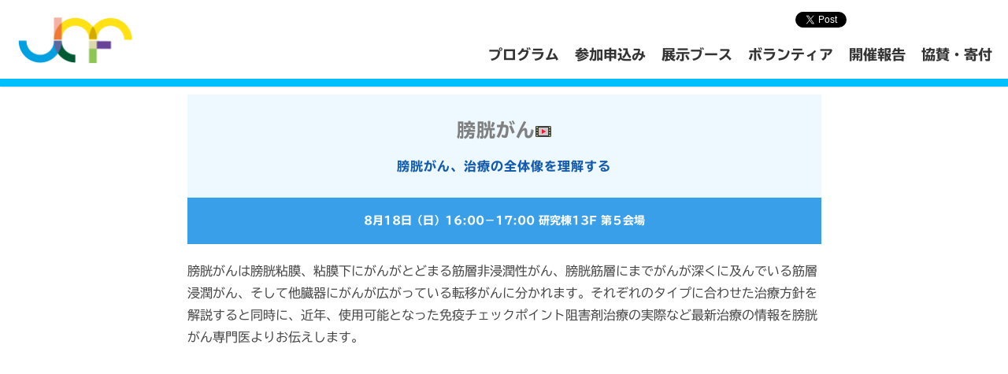

--- FILE ---
content_type: text/html; charset=UTF-8
request_url: https://www.japancancerforum.jp/programs/2019/program2085
body_size: 10956
content:

<!DOCTYPE html>
<!--<![endif]-->
<head prefix="og: http://ogp.me/ns# fb: http://ogp.me/ns/fb# article: http://ogp.me/ns/article#">

<!-- Google Tag Manager -->
<script>(function(w,d,s,l,i){w[l]=w[l]||[];w[l].push({'gtm.start':
new Date().getTime(),event:'gtm.js'});var f=d.getElementsByTagName(s)[0],
j=d.createElement(s),dl=l!='dataLayer'?'&l='+l:'';j.async=true;j.src=
'https://www.googletagmanager.com/gtm.js?id='+i+dl;f.parentNode.insertBefore(j,f);
})(window,document,'script','dataLayer','GTM-PKWWFXSX');</script>
<!-- End Google Tag Manager -->
	
<!-- Google tag (gtag.js) -->
<script async src="https://www.googletagmanager.com/gtag/js?id=G-QGVKE36240"></script>
<script>
  window.dataLayer = window.dataLayer || [];
  function gtag(){dataLayer.push(arguments);}
  gtag('js', new Date());

  gtag('config', 'G-QGVKE36240');
</script>

<meta charset="UTF-8" />
<meta name="viewport" content="width=device-width,initial-scale=1.0,minimum-scale=1.0,maximum-scale=1.0,user-scalable=no">	
<title>膀胱がん | ジャパンキャンサーフォーラム</title>
	
<link rel="stylesheet" type="text/css" media="all" href="https://www.japancancerforum.jp/wp-content/themes/jcf2018/style.css?1747998898" />
<link rel="icon" type="image/vnd.microsoft.icon" href="https://www.japancancerforum.jp/wp-content/themes/jcf2018/img/favicon.ico">
<link rel="stylesheet" href="https://www.japancancerforum.jp/wp-content/themes/jcf2018/dist/css/swiper.min.css">
<script src="https://www.japancancerforum.jp/wp-content/themes/jcf2018/dist/js/swiper.min.js"></script>

<!--[if lt IE 9]>
<script src="https://www.japancancerforum.jp/wp-content/themes/jcf2018/js/html5shiv.js" type="text/javascript"></script>
<script src="https://www.japancancerforum.jp/wp-content/themes/jcf2018/js/jquery.backgroundSize.js" type="text/javascript"></script> 
<![endif]-->
<meta name='robots' content='max-image-preview:large' />
	<style>img:is([sizes="auto" i], [sizes^="auto," i]) { contain-intrinsic-size: 3000px 1500px }</style>
	<link rel='dns-prefetch' href='//fonts.googleapis.com' />
<link rel="alternate" type="application/rss+xml" title="ジャパンキャンサーフォーラム &raquo; フィード" href="https://www.japancancerforum.jp/feed" />
<link rel="alternate" type="application/rss+xml" title="ジャパンキャンサーフォーラム &raquo; コメントフィード" href="https://www.japancancerforum.jp/comments/feed" />
<script type="text/javascript">
/* <![CDATA[ */
window._wpemojiSettings = {"baseUrl":"https:\/\/s.w.org\/images\/core\/emoji\/16.0.1\/72x72\/","ext":".png","svgUrl":"https:\/\/s.w.org\/images\/core\/emoji\/16.0.1\/svg\/","svgExt":".svg","source":{"concatemoji":"https:\/\/www.japancancerforum.jp\/wp-includes\/js\/wp-emoji-release.min.js?ver=6.8.3"}};
/*! This file is auto-generated */
!function(s,n){var o,i,e;function c(e){try{var t={supportTests:e,timestamp:(new Date).valueOf()};sessionStorage.setItem(o,JSON.stringify(t))}catch(e){}}function p(e,t,n){e.clearRect(0,0,e.canvas.width,e.canvas.height),e.fillText(t,0,0);var t=new Uint32Array(e.getImageData(0,0,e.canvas.width,e.canvas.height).data),a=(e.clearRect(0,0,e.canvas.width,e.canvas.height),e.fillText(n,0,0),new Uint32Array(e.getImageData(0,0,e.canvas.width,e.canvas.height).data));return t.every(function(e,t){return e===a[t]})}function u(e,t){e.clearRect(0,0,e.canvas.width,e.canvas.height),e.fillText(t,0,0);for(var n=e.getImageData(16,16,1,1),a=0;a<n.data.length;a++)if(0!==n.data[a])return!1;return!0}function f(e,t,n,a){switch(t){case"flag":return n(e,"\ud83c\udff3\ufe0f\u200d\u26a7\ufe0f","\ud83c\udff3\ufe0f\u200b\u26a7\ufe0f")?!1:!n(e,"\ud83c\udde8\ud83c\uddf6","\ud83c\udde8\u200b\ud83c\uddf6")&&!n(e,"\ud83c\udff4\udb40\udc67\udb40\udc62\udb40\udc65\udb40\udc6e\udb40\udc67\udb40\udc7f","\ud83c\udff4\u200b\udb40\udc67\u200b\udb40\udc62\u200b\udb40\udc65\u200b\udb40\udc6e\u200b\udb40\udc67\u200b\udb40\udc7f");case"emoji":return!a(e,"\ud83e\udedf")}return!1}function g(e,t,n,a){var r="undefined"!=typeof WorkerGlobalScope&&self instanceof WorkerGlobalScope?new OffscreenCanvas(300,150):s.createElement("canvas"),o=r.getContext("2d",{willReadFrequently:!0}),i=(o.textBaseline="top",o.font="600 32px Arial",{});return e.forEach(function(e){i[e]=t(o,e,n,a)}),i}function t(e){var t=s.createElement("script");t.src=e,t.defer=!0,s.head.appendChild(t)}"undefined"!=typeof Promise&&(o="wpEmojiSettingsSupports",i=["flag","emoji"],n.supports={everything:!0,everythingExceptFlag:!0},e=new Promise(function(e){s.addEventListener("DOMContentLoaded",e,{once:!0})}),new Promise(function(t){var n=function(){try{var e=JSON.parse(sessionStorage.getItem(o));if("object"==typeof e&&"number"==typeof e.timestamp&&(new Date).valueOf()<e.timestamp+604800&&"object"==typeof e.supportTests)return e.supportTests}catch(e){}return null}();if(!n){if("undefined"!=typeof Worker&&"undefined"!=typeof OffscreenCanvas&&"undefined"!=typeof URL&&URL.createObjectURL&&"undefined"!=typeof Blob)try{var e="postMessage("+g.toString()+"("+[JSON.stringify(i),f.toString(),p.toString(),u.toString()].join(",")+"));",a=new Blob([e],{type:"text/javascript"}),r=new Worker(URL.createObjectURL(a),{name:"wpTestEmojiSupports"});return void(r.onmessage=function(e){c(n=e.data),r.terminate(),t(n)})}catch(e){}c(n=g(i,f,p,u))}t(n)}).then(function(e){for(var t in e)n.supports[t]=e[t],n.supports.everything=n.supports.everything&&n.supports[t],"flag"!==t&&(n.supports.everythingExceptFlag=n.supports.everythingExceptFlag&&n.supports[t]);n.supports.everythingExceptFlag=n.supports.everythingExceptFlag&&!n.supports.flag,n.DOMReady=!1,n.readyCallback=function(){n.DOMReady=!0}}).then(function(){return e}).then(function(){var e;n.supports.everything||(n.readyCallback(),(e=n.source||{}).concatemoji?t(e.concatemoji):e.wpemoji&&e.twemoji&&(t(e.twemoji),t(e.wpemoji)))}))}((window,document),window._wpemojiSettings);
/* ]]> */
</script>
<style id='wp-emoji-styles-inline-css' type='text/css'>

	img.wp-smiley, img.emoji {
		display: inline !important;
		border: none !important;
		box-shadow: none !important;
		height: 1em !important;
		width: 1em !important;
		margin: 0 0.07em !important;
		vertical-align: -0.1em !important;
		background: none !important;
		padding: 0 !important;
	}
</style>
<link rel='stylesheet' id='wp-block-library-css' href='https://www.japancancerforum.jp/wp-includes/css/dist/block-library/style.min.css?ver=6.8.3' type='text/css' media='all' />
<style id='classic-theme-styles-inline-css' type='text/css'>
/*! This file is auto-generated */
.wp-block-button__link{color:#fff;background-color:#32373c;border-radius:9999px;box-shadow:none;text-decoration:none;padding:calc(.667em + 2px) calc(1.333em + 2px);font-size:1.125em}.wp-block-file__button{background:#32373c;color:#fff;text-decoration:none}
</style>
<style id='global-styles-inline-css' type='text/css'>
:root{--wp--preset--aspect-ratio--square: 1;--wp--preset--aspect-ratio--4-3: 4/3;--wp--preset--aspect-ratio--3-4: 3/4;--wp--preset--aspect-ratio--3-2: 3/2;--wp--preset--aspect-ratio--2-3: 2/3;--wp--preset--aspect-ratio--16-9: 16/9;--wp--preset--aspect-ratio--9-16: 9/16;--wp--preset--color--black: #000000;--wp--preset--color--cyan-bluish-gray: #abb8c3;--wp--preset--color--white: #ffffff;--wp--preset--color--pale-pink: #f78da7;--wp--preset--color--vivid-red: #cf2e2e;--wp--preset--color--luminous-vivid-orange: #ff6900;--wp--preset--color--luminous-vivid-amber: #fcb900;--wp--preset--color--light-green-cyan: #7bdcb5;--wp--preset--color--vivid-green-cyan: #00d084;--wp--preset--color--pale-cyan-blue: #8ed1fc;--wp--preset--color--vivid-cyan-blue: #0693e3;--wp--preset--color--vivid-purple: #9b51e0;--wp--preset--gradient--vivid-cyan-blue-to-vivid-purple: linear-gradient(135deg,rgba(6,147,227,1) 0%,rgb(155,81,224) 100%);--wp--preset--gradient--light-green-cyan-to-vivid-green-cyan: linear-gradient(135deg,rgb(122,220,180) 0%,rgb(0,208,130) 100%);--wp--preset--gradient--luminous-vivid-amber-to-luminous-vivid-orange: linear-gradient(135deg,rgba(252,185,0,1) 0%,rgba(255,105,0,1) 100%);--wp--preset--gradient--luminous-vivid-orange-to-vivid-red: linear-gradient(135deg,rgba(255,105,0,1) 0%,rgb(207,46,46) 100%);--wp--preset--gradient--very-light-gray-to-cyan-bluish-gray: linear-gradient(135deg,rgb(238,238,238) 0%,rgb(169,184,195) 100%);--wp--preset--gradient--cool-to-warm-spectrum: linear-gradient(135deg,rgb(74,234,220) 0%,rgb(151,120,209) 20%,rgb(207,42,186) 40%,rgb(238,44,130) 60%,rgb(251,105,98) 80%,rgb(254,248,76) 100%);--wp--preset--gradient--blush-light-purple: linear-gradient(135deg,rgb(255,206,236) 0%,rgb(152,150,240) 100%);--wp--preset--gradient--blush-bordeaux: linear-gradient(135deg,rgb(254,205,165) 0%,rgb(254,45,45) 50%,rgb(107,0,62) 100%);--wp--preset--gradient--luminous-dusk: linear-gradient(135deg,rgb(255,203,112) 0%,rgb(199,81,192) 50%,rgb(65,88,208) 100%);--wp--preset--gradient--pale-ocean: linear-gradient(135deg,rgb(255,245,203) 0%,rgb(182,227,212) 50%,rgb(51,167,181) 100%);--wp--preset--gradient--electric-grass: linear-gradient(135deg,rgb(202,248,128) 0%,rgb(113,206,126) 100%);--wp--preset--gradient--midnight: linear-gradient(135deg,rgb(2,3,129) 0%,rgb(40,116,252) 100%);--wp--preset--font-size--small: 13px;--wp--preset--font-size--medium: 20px;--wp--preset--font-size--large: 36px;--wp--preset--font-size--x-large: 42px;--wp--preset--spacing--20: 0.44rem;--wp--preset--spacing--30: 0.67rem;--wp--preset--spacing--40: 1rem;--wp--preset--spacing--50: 1.5rem;--wp--preset--spacing--60: 2.25rem;--wp--preset--spacing--70: 3.38rem;--wp--preset--spacing--80: 5.06rem;--wp--preset--shadow--natural: 6px 6px 9px rgba(0, 0, 0, 0.2);--wp--preset--shadow--deep: 12px 12px 50px rgba(0, 0, 0, 0.4);--wp--preset--shadow--sharp: 6px 6px 0px rgba(0, 0, 0, 0.2);--wp--preset--shadow--outlined: 6px 6px 0px -3px rgba(255, 255, 255, 1), 6px 6px rgba(0, 0, 0, 1);--wp--preset--shadow--crisp: 6px 6px 0px rgba(0, 0, 0, 1);}:where(.is-layout-flex){gap: 0.5em;}:where(.is-layout-grid){gap: 0.5em;}body .is-layout-flex{display: flex;}.is-layout-flex{flex-wrap: wrap;align-items: center;}.is-layout-flex > :is(*, div){margin: 0;}body .is-layout-grid{display: grid;}.is-layout-grid > :is(*, div){margin: 0;}:where(.wp-block-columns.is-layout-flex){gap: 2em;}:where(.wp-block-columns.is-layout-grid){gap: 2em;}:where(.wp-block-post-template.is-layout-flex){gap: 1.25em;}:where(.wp-block-post-template.is-layout-grid){gap: 1.25em;}.has-black-color{color: var(--wp--preset--color--black) !important;}.has-cyan-bluish-gray-color{color: var(--wp--preset--color--cyan-bluish-gray) !important;}.has-white-color{color: var(--wp--preset--color--white) !important;}.has-pale-pink-color{color: var(--wp--preset--color--pale-pink) !important;}.has-vivid-red-color{color: var(--wp--preset--color--vivid-red) !important;}.has-luminous-vivid-orange-color{color: var(--wp--preset--color--luminous-vivid-orange) !important;}.has-luminous-vivid-amber-color{color: var(--wp--preset--color--luminous-vivid-amber) !important;}.has-light-green-cyan-color{color: var(--wp--preset--color--light-green-cyan) !important;}.has-vivid-green-cyan-color{color: var(--wp--preset--color--vivid-green-cyan) !important;}.has-pale-cyan-blue-color{color: var(--wp--preset--color--pale-cyan-blue) !important;}.has-vivid-cyan-blue-color{color: var(--wp--preset--color--vivid-cyan-blue) !important;}.has-vivid-purple-color{color: var(--wp--preset--color--vivid-purple) !important;}.has-black-background-color{background-color: var(--wp--preset--color--black) !important;}.has-cyan-bluish-gray-background-color{background-color: var(--wp--preset--color--cyan-bluish-gray) !important;}.has-white-background-color{background-color: var(--wp--preset--color--white) !important;}.has-pale-pink-background-color{background-color: var(--wp--preset--color--pale-pink) !important;}.has-vivid-red-background-color{background-color: var(--wp--preset--color--vivid-red) !important;}.has-luminous-vivid-orange-background-color{background-color: var(--wp--preset--color--luminous-vivid-orange) !important;}.has-luminous-vivid-amber-background-color{background-color: var(--wp--preset--color--luminous-vivid-amber) !important;}.has-light-green-cyan-background-color{background-color: var(--wp--preset--color--light-green-cyan) !important;}.has-vivid-green-cyan-background-color{background-color: var(--wp--preset--color--vivid-green-cyan) !important;}.has-pale-cyan-blue-background-color{background-color: var(--wp--preset--color--pale-cyan-blue) !important;}.has-vivid-cyan-blue-background-color{background-color: var(--wp--preset--color--vivid-cyan-blue) !important;}.has-vivid-purple-background-color{background-color: var(--wp--preset--color--vivid-purple) !important;}.has-black-border-color{border-color: var(--wp--preset--color--black) !important;}.has-cyan-bluish-gray-border-color{border-color: var(--wp--preset--color--cyan-bluish-gray) !important;}.has-white-border-color{border-color: var(--wp--preset--color--white) !important;}.has-pale-pink-border-color{border-color: var(--wp--preset--color--pale-pink) !important;}.has-vivid-red-border-color{border-color: var(--wp--preset--color--vivid-red) !important;}.has-luminous-vivid-orange-border-color{border-color: var(--wp--preset--color--luminous-vivid-orange) !important;}.has-luminous-vivid-amber-border-color{border-color: var(--wp--preset--color--luminous-vivid-amber) !important;}.has-light-green-cyan-border-color{border-color: var(--wp--preset--color--light-green-cyan) !important;}.has-vivid-green-cyan-border-color{border-color: var(--wp--preset--color--vivid-green-cyan) !important;}.has-pale-cyan-blue-border-color{border-color: var(--wp--preset--color--pale-cyan-blue) !important;}.has-vivid-cyan-blue-border-color{border-color: var(--wp--preset--color--vivid-cyan-blue) !important;}.has-vivid-purple-border-color{border-color: var(--wp--preset--color--vivid-purple) !important;}.has-vivid-cyan-blue-to-vivid-purple-gradient-background{background: var(--wp--preset--gradient--vivid-cyan-blue-to-vivid-purple) !important;}.has-light-green-cyan-to-vivid-green-cyan-gradient-background{background: var(--wp--preset--gradient--light-green-cyan-to-vivid-green-cyan) !important;}.has-luminous-vivid-amber-to-luminous-vivid-orange-gradient-background{background: var(--wp--preset--gradient--luminous-vivid-amber-to-luminous-vivid-orange) !important;}.has-luminous-vivid-orange-to-vivid-red-gradient-background{background: var(--wp--preset--gradient--luminous-vivid-orange-to-vivid-red) !important;}.has-very-light-gray-to-cyan-bluish-gray-gradient-background{background: var(--wp--preset--gradient--very-light-gray-to-cyan-bluish-gray) !important;}.has-cool-to-warm-spectrum-gradient-background{background: var(--wp--preset--gradient--cool-to-warm-spectrum) !important;}.has-blush-light-purple-gradient-background{background: var(--wp--preset--gradient--blush-light-purple) !important;}.has-blush-bordeaux-gradient-background{background: var(--wp--preset--gradient--blush-bordeaux) !important;}.has-luminous-dusk-gradient-background{background: var(--wp--preset--gradient--luminous-dusk) !important;}.has-pale-ocean-gradient-background{background: var(--wp--preset--gradient--pale-ocean) !important;}.has-electric-grass-gradient-background{background: var(--wp--preset--gradient--electric-grass) !important;}.has-midnight-gradient-background{background: var(--wp--preset--gradient--midnight) !important;}.has-small-font-size{font-size: var(--wp--preset--font-size--small) !important;}.has-medium-font-size{font-size: var(--wp--preset--font-size--medium) !important;}.has-large-font-size{font-size: var(--wp--preset--font-size--large) !important;}.has-x-large-font-size{font-size: var(--wp--preset--font-size--x-large) !important;}
:where(.wp-block-post-template.is-layout-flex){gap: 1.25em;}:where(.wp-block-post-template.is-layout-grid){gap: 1.25em;}
:where(.wp-block-columns.is-layout-flex){gap: 2em;}:where(.wp-block-columns.is-layout-grid){gap: 2em;}
:root :where(.wp-block-pullquote){font-size: 1.5em;line-height: 1.6;}
</style>
<link rel='stylesheet' id='twentytwelve-fonts-css' href='https://fonts.googleapis.com/css?family=Open+Sans:400italic,700italic,400,700&#038;subset=latin,latin-ext' type='text/css' media='all' />
<link rel='stylesheet' id='wp-pagenavi-css' href='https://www.japancancerforum.jp/wp-content/plugins/wp-pagenavi/pagenavi-css.css?ver=2.70' type='text/css' media='all' />
<script type="text/javascript" src="https://www.japancancerforum.jp/wp-includes/js/jquery/jquery.min.js?ver=3.7.1" id="jquery-core-js"></script>
<script type="text/javascript" src="https://www.japancancerforum.jp/wp-includes/js/jquery/jquery-migrate.min.js?ver=3.4.1" id="jquery-migrate-js"></script>
<link rel="https://api.w.org/" href="https://www.japancancerforum.jp/wp-json/" /><link rel="canonical" href="https://www.japancancerforum.jp/programs/2019/program2085" />
<link rel="alternate" title="oEmbed (JSON)" type="application/json+oembed" href="https://www.japancancerforum.jp/wp-json/oembed/1.0/embed?url=https%3A%2F%2Fwww.japancancerforum.jp%2Fprograms%2F2019%2Fprogram2085" />
<link rel="alternate" title="oEmbed (XML)" type="text/xml+oembed" href="https://www.japancancerforum.jp/wp-json/oembed/1.0/embed?url=https%3A%2F%2Fwww.japancancerforum.jp%2Fprograms%2F2019%2Fprogram2085&#038;format=xml" />
<style type="text/css">.recentcomments a{display:inline !important;padding:0 !important;margin:0 !important;}</style>

<meta property="fb:app_id" content="115126192198598">
<!-- OGP Other -->
<meta property="og:type" content="article">
<meta property="og:title" content="膀胱がん">
<meta property="og:url" content="https://www.japancancerforum.jp/programs/2019/program2085">
<meta property="og:description" content="膀胱がんは膀胱粘膜、粘膜下にがんがとどまる筋層非浸潤性がん、膀胱筋層にまでがんが深くに及んでいる筋層浸潤がん、そして他臓器にがんが広がっている転移がんに分かれます。それぞれのタイプに合わせた治療方針を...">

<meta name="twitter:card" content="summary_large_image">

<script src="//ajax.googleapis.com/ajax/libs/jquery/1.11.2/jquery.min.js"></script>
<script type="text/javascript" src="//webfonts.xserver.jp/js/xserver.js"></script>

</head>

<body class="wp-singular programs-template-default single single-programs postid-2085 wp-theme-jcf2018 custom-font-enabled single-author" id="masthead">
<!-- Google Tag Manager (noscript) -->
<noscript><iframe src="https://www.googletagmanager.com/ns.html?id=GTM-PKWWFXSX"
height="0" width="0" style="display:none;visibility:hidden"></iframe></noscript>
<!-- End Google Tag Manager (noscript) -->
<div id="wrap">
	
	<header id="masthead" role="banner">
		<div class="header">	
			<div class="header-inner">
				<div class="inner clearfix">
					<h1><a href="https://www.japancancerforum.jp/"><img src="https://www.japancancerforum.jp/wp-content/themes/jcf2018/img/logo_head.png" alt="ジャパンキャンサーフォーラム" class="sitelogo hover" /></a>
					<!--2024仕様変更開催年ロゴから通年のみ-->
					</h1>
					<p class="button">
						<span></span>
						<span></span>
						<span></span>
					</p>
					<nav role="navigation">
						<ul class="gmenu clearfix">
							
							<li><a href="https://www.japancancerforum.jp/programs">プログラム</a></li>
							<li><a href="https://www.japancancerforum.jp/booking">参加申込み</a></li>
							<li><a href="https://www.japancancerforum.jp/booth">展示ブース</a></li>
							<!--<li><a href="https://www.japancancerforum.jp/access">アクセス</a></li>-->
					<li><a href="https://www.japancancerforum.jp/volunteer">ボランティア</a></li>
					<li><a href="https://www.japancancerforum.jp/event-history">開催報告</a></li>
							<li><a href="https://www.japancancerforum.jp/support">協賛・寄付</a></li>
						</ul>
						<ul class="header-social">
						<li class="fb">
							<iframe src="https://www.facebook.com/plugins/like.php?href=https%3A%2F%2Fwww.facebook.com%2FJapanCancerForum%2F&width=180&layout=button_count&action=like&size=small&show_faces=false&share=true&height=46&appId=197852684323224" width="180" height="46" style="border:none;overflow:hidden" scrolling="no" frameborder="0" allowTransparency="true" allow="encrypted-media"></iframe>
						</li>
						<li class="tw"><a href="https://twitter.com/share" class="twitter-share-button"{count} data-url="https://www.japancancerforum.jp" data-related="CancerNetJapan">Tweet</a>
		<script>!function(d,s,id){var js,fjs=d.getElementsByTagName(s)[0],p=/^http:/.test(d.location)?'http':'https';if(!d.getElementById(id)){js=d.createElement(s);js.id=id;js.src=p+'://platform.twitter.com/widgets.js';fjs.parentNode.insertBefore(js,fjs);}}(document, 'script', 'twitter-wjs');</script></li>
						</ul>
						<!--
						<div class="header-volunteer"><a href="https://www.japancancerforum.jp/volunteer">ボランティア募集中
							ボランティア参加御礼</a></div>
						<!--<div class="header-volunteer"><a href="https://www.japancancerforum.jp/programs">2018年当日の動画</a>
<div class="header-volunteer"><a href="https://www.japancancerforum.jp/booking">事前予約プログラム</a></div>
</div>-->
						
					</nav>
				</div>
			</div>
		</div>
	</header>	
	<div id="contents">
<div class="conteiner">	
<article class="program_main">


			<div class="content-narrow">
		<div class="entry-content">
			<h1 class="main-title">
						膀胱がん<img src="https://www.japancancerforum.jp/wp-content/uploads/2019/05/icon_movie2016.gif" alt="動画" class="hover" /></h1>
			
			
									<h2 class="sub_title">
			膀胱がん、治療の全体像を理解する			</h2>
						
			
			<div class="about">
				<span class="date">8月18日（日）</span><span class="start_time">16:00</span>&minus;<span class="end_time">17:00</span> <!--国立がん研究センター 築地キャンパス --><span class="room">研究棟13F 第５会場</span>
			</div>
			
			
			<div class="information">
				<p class="p1">膀胱がんは膀胱粘膜、粘膜下にがんがとどまる筋層非浸潤性がん、膀胱筋層にまでがんが深くに及んでいる筋層浸潤がん、そして他臓器にがんが広がっている転移がんに分かれます。それぞれのタイプに合わせた治療方針を解説すると同時に、近年、使用可能となった免疫チェックポイント阻害剤治療の実際など最新治療の情報を膀胱がん専門医よりお伝えします。</p>
<p><iframe width="560" height="315" src="https://www.youtube.com/embed/Kl7s8pXWPzU" frameborder="0" allow="accelerometer; autoplay; encrypted-media; gyroscope; picture-in-picture" allowfullscreen></iframe></p>
				
							</div>
		
			<div class="speaker"><h3 class="third_title">講演者</h3>				
			<div class="speaker_inner">
				
								<div class="speaker_image">
				<img width="300" height="300" src="https://www.japancancerforum.jp/wp-content/uploads/2019/05/7a64166344376194ee9d3a722a7fb2b1.jpg" class="attachment-full size-full" alt="" decoding="async" fetchpriority="high" />				</div>
								
				
				<div class="speaker_about">
				<div class="speaker_about_inner">
				
				<div class="speaker_name">
				菊地 栄次								<span class="speaker_kana">（
				きくち えいじ				）</span>
								</div>
				
								<div class="speaker_cmp">
				聖マリアンナ医科大学 								<span class="speaker_position">
				腎泌尿器外科学 教授				</span>
								</div>
								
				</div>
				</div>
				
				
								<p class="speaker_profile">
				平成6年慶應義塾大学医学部卒業、医学博士。平成13年米国メモリアルスロンケタリング癌センター留学、平成29年慶應義塾大学医学部泌尿器科准教授、平成31年4月聖マリアンナ医科大学腎泌尿器外科学教授。日本泌尿器科学会専門医・指導医、日本がん治療認定医機構がん治療認定医、内分泌外科専門医、泌尿器腹腔鏡技術認定医、日本内視鏡外科学会技術認定医、日本性機能学会専門医、ロボット手術認定医、日本内分泌学会内分泌代謝科専門医・指導医。専門は膀胱癌、前立腺癌、前立腺肥大症、勃起不全。				</p>
							
			
			</div>
			
			
			</div>			
			
			
			
			
			<div class="moderator"><h3 class="third_title">司会者</h3>			
			
			<div class="moderator_inner">
			
			
								<div class="moderator_image">
				<img width="200" height="200" src="https://www.japancancerforum.jp/wp-content/uploads/2019/05/小島あゆみ-3.jpg" class="attachment-full size-full" alt="" decoding="async" />				</div>
								
				<div class="moderator_about">
				<div class="moderator_about_inner">
				
				
				<div class="moderator_name">
				小島 あゆみ								<span class="moderator_kana">（
				こじま あゆみ				）</span>
								</div>
				
								<div class="moderator_cmp">
				ライター＆エディター								</div>
								
				
				</div>
				</div>
				
				
								<p class="moderator_profile">
				慶應義塾大学卒業後、日経ホーム出版社（現・日経BP）で女性誌の編集に携わり、フリーランスに。雑誌やウェブ、書籍で、医療・健康分野や科学関連の記事の編集・執筆を行う。2014年、慶應義塾大学大学院システムデザイン・マネジメント研究科修士課程修了。				</p>
								
			</div>
			
			</div>			
			
			

			
			
						
			
			
			
			<div class="content-social">
				<ul>
					<li><div class="fb-like" data-href="https://www.japancancerforum.jp/programs/2019/program2085" data-layout="button_count" data-action="like" data-show-faces="false" data-share="false"></div></li>
					<li><a href="https://twitter.com/share" class="twitter-share-button"{count} data-url="https://www.japancancerforum.jp/programs/2019/program2085" data-related="CancerNetJapan">Tweet</a>
<script>!function(d,s,id){var js,fjs=d.getElementsByTagName(s)[0],p=/^http:/.test(d.location)?'http':'https';if(!d.getElementById(id)){js=d.createElement(s);js.id=id;js.src=p+'://platform.twitter.com/widgets.js';fjs.parentNode.insertBefore(js,fjs);}}(document, 'script', 'twitter-wjs');</script></li>
				</ul>
			</div>
		</div>
		</div>
		
</article>	
</div><!-- .conteiner -->

</div>
<footer class="footer">
	
<div class="footer-inner">	
	<div class="bnr-pagetop"><a href="#masthead" class="smooth">ページ上部へ戻る</a></div>
	
	<ul class="footer-menu">
		<li><a href="https://www.japancancerforum.jp/faq">よくある質問 &raquo;</a></li>
		<li><a href="https://www.japancancerforum.jp/policy">コンテンツポリシー &raquo;</a></li>
		<li><a href="https://www.japancancerforum.jp/contact">お問い合わせ &raquo;</a></li>
	</ul>
<div style="background-color: #eef9ff;margin-bottom: 3rem;">
    <p style="text-align: center;padding: 20px;color: #1d2129;">Ads by Japan Cancer Forum</p>
<ul class="footer-menu">
	<!--年間-->
	 <li><a href="https://www.abbvie.co.jp/" target="_blank" class="gtm_banner_abbvie"><img src="https://www.japancancerforum.jp/wp-content/themes/jcf2018/img/ab_300-150_loop.gif" alt="アッヴィ合同会社" width="300"></a><!--<span style="text-align: center;padding-bottom: 20px;color:#FFF;">Ads by アッヴィ合同会社</span>--></li>
	 
	</ul>
	<!--50音-->
	<ul class="footer-menu">

		<li><a href="https://lavender-ring.com/" target="_blank" class="gtm_banner_cv"><img src="https://www.japancancerforum.jp/wp-content/themes/jcf2018/img/ad_makeup.png" alt="LAVENDER RING MAKEUP&PHOTO"></a></li>
	
  <li><a href="https://www.cancerchannel.jp" target="_blank" class="gtm_banner_cc"><img src="https://www.japancancerforum.jp/wp-content/themes/jcf2018/img/ad_cc2.png" alt="キャンサーチャンネル"></a></li>
	</ul>
	</div><!--./adscolor-->
	
	<div class="inner_bth half-width">
			<div class="bth_living half">
				<div class="bth_inner">
					<div class="half-width">
						<div class="footer-info" style="padding: 0 3rem;">
		<p><b>【主催・運営】</b><br />
		<a href="http://www.cancernet.jp/" target="_blank"><strong>認定NPO法人キャンサーネットジャパン</strong></a><br />
		〒113-0034 東京都文京区湯島1-10-2　御茶ノ水K&Kビル2F<br />
		TEL：03-5840-6072　FAX：03-5840-6073</p>
		<br>
		<p><b>【共催】</b><br />
		<a href="https://www.city.bunkyo.lg.jp/" target="_blank"><strong>文京区</strong></a>
	
		<!--<p><b>【後援】</b><br />
		<a href="http://www.mhlw.go.jp/" target="_blank">厚生労働省</a><br />
		<a href="http://www.metro.tokyo.jp/" target="_blank">東京都</a><br>
		</p>-->		
		<br>
		<!--<p><b>【Special Thanks】</b><br />
		<a href="#" target="_blank"></a><br>
		</p>-->			
	</div>
					</div>
				</div>
			</div>
			<div class="bth_bth half">				
				<div class="bth_inner">
					<div class="half-width">
						<p class="fb-page" data-href="https://www.facebook.com/JapanCancerForum" data-tabs="timeline" data-width="500" data-height="320" data-small-header="true" data-adapt-container-width="true" data-hide-cover="false" data-show-facepile="false"></p>
					</div>			
				</div>
			</div>				
		</div>		
	</div>	
	
</div>
<div class="footer-copy">	
	<p>&#169; CancerNet Japan. All Rights Reserved.</p>
</div>	

</footer>
</div>	

<script type="speculationrules">
{"prefetch":[{"source":"document","where":{"and":[{"href_matches":"\/*"},{"not":{"href_matches":["\/wp-*.php","\/wp-admin\/*","\/wp-content\/uploads\/*","\/wp-content\/*","\/wp-content\/plugins\/*","\/wp-content\/themes\/jcf2018\/*","\/*\\?(.+)"]}},{"not":{"selector_matches":"a[rel~=\"nofollow\"]"}},{"not":{"selector_matches":".no-prefetch, .no-prefetch a"}}]},"eagerness":"conservative"}]}
</script>
<script type="text/javascript" src="https://www.japancancerforum.jp/wp-content/themes/jcf2018/js/navigation.js?ver=20140711" id="twentytwelve-navigation-js"></script>


<!-- mobile navigation -->
<script type="text/javascript">
$(function(){
$('#contents').prepend('<div class="overlay"></div>');
$('.button').click(function() {
    $('header').toggleClass('navOpen');
    $('#wrap').toggleClass('fixed');
    $('.overlay').toggle();
    var headerH = $('header').outerHeight();
    if ($('header').hasClass('navOpen')) {
        $('header nav').css('marginTop', headerH + 'px');
    }
}); 
$('.overlay').click(function() {
    $(this).fadeOut(300);
    $('header').removeClass('navOpen');
    $('#wrap').removeClass('fixed');
}); 
$(window).on('load resize', function() {
    var breakpoint = 640;
    if (window.innerWidth > breakpoint) {
        $('header').removeClass('navOpen');
        $('#wrap').removeClass('fixed');
        $('.overlay').hide();
        $('header nav').css('marginTop', 0 + 'px');
    }
});
});
</script>

<!-- facebook like box -->	
<div id="fb-root"></div>
<script>(function(d, s, id) {
  var js, fjs = d.getElementsByTagName(s)[0];
  if (d.getElementById(id)) return;
  js = d.createElement(s); js.id = id;
  js.src = 'https://connect.facebook.net/ja_JP/sdk.js#xfbml=1&version=v2.12&appId=197852684323224&autoLogAppEvents=1';
  fjs.parentNode.insertBefore(js, fjs);
}(document, 'script', 'facebook-jssdk'));</script>

<!-- facebook archive responsive -->
<script type="text/javascript">
$(function () {
    var windowWidth = $(window).width();
    var htmlStr = $('#pageplugin').html();
    var timer = null;
    $(window).on('resize',function() {
        var resizedWidth = $(window).width();
        if(windowWidth != resizedWidth && resizedWidth < 500) {
            clearTimeout(timer);
            timer = setTimeout(function() {
                $('#pageplugin').html(htmlStr);
                window.FB.XFBML.parse();
　　　　　　　　　　　//window.FB.XFBML.parse()で再レンダリングします。
                var windowWidth = $(window).width();
            }, 500);
        }
    });
});
</script>

<!-- smooth scroll -->
<script type="text/javascript">
$(function(){
  $('a[href^="#"]').click(function(){
    var speed = 500;
    var href= $(this).attr("href");
    var target = $(href == "#" || href == "" ? 'html' : href);
    var position = target.offset().top;
    $("html, body").animate({scrollTop:position}, speed, "swing");
    return false;
  });
});
</script>

<!-- Initialize Swiper -->
  <script>
    var swiper = new Swiper('.swiper-container', {
    speed: 1000,
      effect: 'coverflow',
      grabCursor: true,
      centeredSlides: true,
      slidesPerView: 'auto',
      coverflowEffect: {
        rotate: 50,
        stretch: 0,
        depth: 100,
        modifier: 1,
        slideShadows : true,
      },
      pagination: {
        el: '.swiper-pagination',
      },
      autoplay: {
    delay: 8000,
  	},
    });
  </script>
<!--delay: 5000から変更2024-->
</body>
</html>